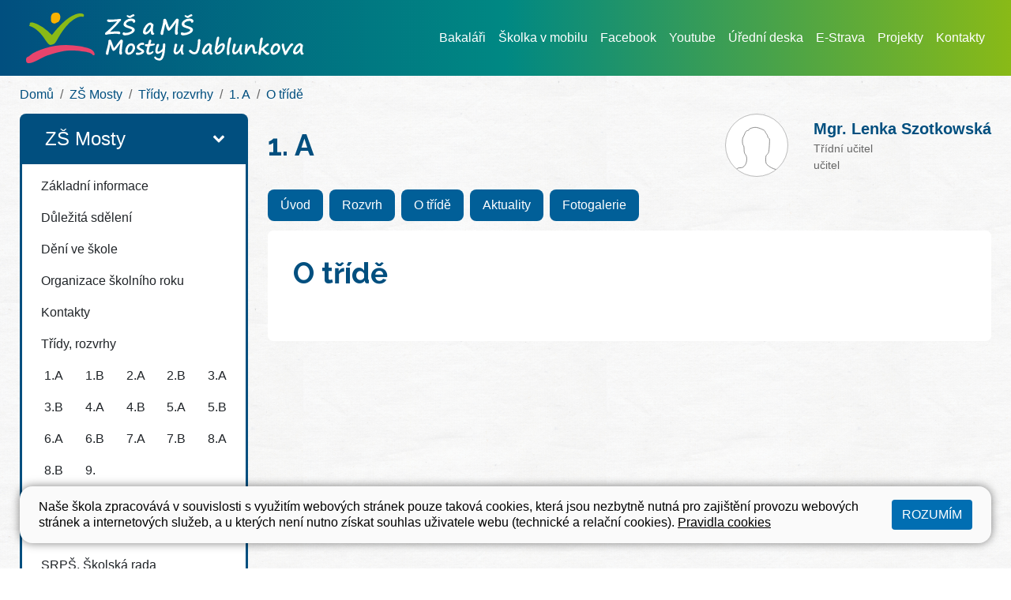

--- FILE ---
content_type: text/html; charset=utf-8
request_url: https://www.zsmostyujablunkova.cz/zs-mosty/tridy-rozvrhy/1-a/o-tride
body_size: 4810
content:
<!DOCTYPE html>
<html lang="cs">
	<head>
		<meta charset="UTF-8">
		<title>O třídě | ZŠ Mosty</title>
		<meta content="width=device-width, initial-scale=1" name="viewport">
		<meta http-equiv="X-UA-Compatible" content="IE=edge">
		<link href="/assets/front/css/main.css?1764758241" rel="stylesheet" type="text/css">


<link rel="apple-touch-icon" sizes="180x180" href="/apple-touch-icon.png">
<link rel="icon" type="image/png" sizes="32x32" href="/favicon-32x32.png">
<link rel="icon" type="image/png" sizes="16x16" href="/favicon-16x16.png">
<link rel="manifest" href="/site.webmanifest">
<link rel="mask-icon" href="/safari-pinned-tab.svg" color="#5bbad5">
<meta name="msapplication-TileColor" content="#ffffff">
<meta name="theme-color" content="#ffffff">


		
			<script type="text/javascript">
				!function(a,b){"use strict";function c(){if(!f){f=!0;for(var a=0;a<e.length;a++)e[a].fn.call(window,e[a].ctx);e=[]}}function d(){"complete"===document.readyState&&c()}a=a||"docReady",b=b||window;var e=[],f=!1,g=!1;b[a]=function(a,b){if(f)return void setTimeout(function(){a(b)},1);e.push({fn:a,ctx:b}),"complete"===document.readyState||!document.attachEvent&&"interactive"===document.readyState?setTimeout(c,1):g||(document.addEventListener?(document.addEventListener("DOMContentLoaded",c,!1),window.addEventListener("load",c,!1)):(document.attachEvent("onreadystatechange",d),window.attachEvent("onload",c)),g=!0)}}("docReady",window);
//# sourceMappingURL=docready.min.js.map
			</script>
		<link href="https://fonts.googleapis.com/css?family=Lato:400,400i,700|Raleway:700&display=swap&subset=latin-ext" rel="stylesheet">
	</head>
	<body class="section-zs-mosty">
		<header class="mb-0">
			<nav class="navbar-container bg-light">
				<div class=" border-nav">
					<div class="container-fluid-limited">
						<div class="navbar navbar-primary text-primary">
							<a class="navbar-brand" href="/">
								<img class="navbar-brand-logo" src="/assets/front/img/logo-zs-a-ms-mosty-u-jablunkova-white-v3.svg" alt="ZŠ a MŠ Mosty u Jablunkova">
							</a>
							<button class="navbar-toggler" type="button" data-toggle="collapse" data-target=".nav-collapsible" aria-controls="nav-collapsible" aria-expanded="false" aria-expanded="false" aria-label="Zobrazit / skrýt navigaci">
								<span class="navbar-toggler-icon"></span>
							</button>
								<div class="nav-collapse collapse nav-collapsible">
									<ul class="navbar-nav">
													<li class="nav-item">
														<a href="https://zsmostyujablunkova.bakalari.cz:444/bakaweb/next/login.aspx" class="nav-link" target="_blank">Bakaláři</a>
													</li>
													<li class="nav-item">
														<a href="https://moje.skolkavmobilu.cz/skolka/" class="nav-link" target="_blank">Školka v mobilu</a>
													</li>
													<li class="nav-item">
														<a href="https://www.facebook.com/zsmostyujablunkova" class="nav-link" target="_blank">Facebook</a>
													</li>
													<li class="nav-item">
														<a href="https://www.youtube.com/user/zsmostyujablunkova/" class="nav-link" target="_blank">Youtube</a>
													</li>
													<li class="nav-item">
														<a class="nav-link" href="/web/uredni-deska">Úřední deska</a>
													</li>
													<li class="nav-item">
														<a class="nav-link" href="/web/e-strava">E-Strava</a>
													</li>
													<li class="nav-item">
														<a class="nav-link" href="/web/projekty">Projekty</a>
													</li>
													<li class="nav-item">
														<a class="nav-link" href="/web/kontakty">Kontakty</a>
													</li>
									</ul>
								</div>
						</div>
					</div>
				</div>
			</nav>
		</header>
		<main class="content pb-3 bg-paper" role="main">
				<div class="container-fluid-limited">
					<ol class="breadcrumb mb-0">
						<li class="breadcrumb-item "><a href="/">Domů</a></li>
						<li class="breadcrumb-item"><!--
								--><a href="/zs-mosty">ZŠ Mosty</a><!--
						--></li>
						<li class="breadcrumb-item"><!--
								--><a href="/zs-mosty/tridy-rozvrhy">Třídy, rozvrhy</a><!--
						--></li>
						<li class="breadcrumb-item"><!--
								--><a href="/zs-mosty/tridy-rozvrhy/1-a">1. A</a><!--
						--></li>
						<li class="breadcrumb-item"><!--
								--><a href="/zs-mosty/tridy-rozvrhy/1-a/o-tride">O třídě</a><!--
						--></li>
					</ol>
		<div class="row">
			<div class="col-12 col-md-4 col-xl-3">
				<div class="collapse nav-collapsible">
								<div class="aside-nav aside-nav-zs-mosty active">
									<a class="aside-nav-header" href="/zs-mosty">
										<div class="aside-nav-header-body">
											<div class="aside-nav-header-title">
												ZŠ Mosty
											</div>
										</div>
										<div class="aside-nav-header-indicator">
											<svg class="icon icon-chevron">
												<use xlink:href="/assets/front/img/icons.svg#icon-chevron" aria-hidden="true"></use>
											</svg>
										</div>
									</a>
		<ul class="tree-nav">
	<li>
			<a href="/zs-mosty/zakladni-informace">
				Základní informace
			</a>
		
	</li>
	<li>
			<a href="/zs-mosty/dulezita-sdeleni">
				Důležitá sdělení
			</a>
		
	</li>
	<li>
			<a href="/zs-mosty/deni-ve-skole">
				Dění ve škole
			</a>
		
	</li>
	<li>
			<a href="/zs-mosty/organizace-skolniho-roku">
				Organizace školního roku
			</a>
		
	</li>
	<li>
			<a href="/zs-mosty/kontakty">
				Kontakty
			</a>
		
	</li>
	<li>
			<a href="/zs-mosty/tridy-rozvrhy">
				Třídy, rozvrhy
			</a>
			<ul class="tree-nav-floated clearfix">
					<li>
						<a href="/zs-mosty/tridy-rozvrhy/1-a">
							1.A
						</a>
					</li>
					<li>
						<a href="/zs-mosty/tridy-rozvrhy/1-b">
							1.B
						</a>
					</li>
					<li>
						<a href="/zs-mosty/tridy-rozvrhy/2-a">
							2.A
						</a>
					</li>
					<li>
						<a href="/zs-mosty/tridy-rozvrhy/2-b">
							2.B
						</a>
					</li>
					<li>
						<a href="/zs-mosty/tridy-rozvrhy/3-a">
							3.A
						</a>
					</li>
					<li>
						<a href="/zs-mosty/tridy-rozvrhy/3-b">
							3.B
						</a>
					</li>
					<li>
						<a href="/zs-mosty/tridy-rozvrhy/4-a">
							4.A
						</a>
					</li>
					<li>
						<a href="/zs-mosty/tridy-rozvrhy/4-b">
							4.B
						</a>
					</li>
					<li>
						<a href="/zs-mosty/tridy-rozvrhy/5-a">
							5.A
						</a>
					</li>
					<li>
						<a href="/zs-mosty/tridy-rozvrhy/5-b">
							5.B
						</a>
					</li>
					<li>
						<a href="/zs-mosty/tridy-rozvrhy/6-a">
							6.A
						</a>
					</li>
					<li>
						<a href="/zs-mosty/tridy-rozvrhy/6-b">
							6.B
						</a>
					</li>
					<li>
						<a href="/zs-mosty/tridy-rozvrhy/7-a">
							7.A
						</a>
					</li>
					<li>
						<a href="/zs-mosty/tridy-rozvrhy/7-b">
							7.B
						</a>
					</li>
					<li>
						<a href="/zs-mosty/tridy-rozvrhy/8-a">
							8.A
						</a>
					</li>
					<li>
						<a href="/zs-mosty/tridy-rozvrhy/8-b">
							8.B
						</a>
					</li>
					<li>
						<a href="/zs-mosty/tridy-rozvrhy/9-a">
							9.
						</a>
					</li>
			</ul>
		
	</li>
	<li>
			<a href="/zs-mosty/skolni-poradenske-pracoviste">
				Školní poradenské pracoviště
			</a>
		
	</li>
	<li>
			<a href="/zs-mosty/zajmove-utvary">
				Zájmové útvary
			</a>
		
	</li>
	<li>
			<a href="/zs-mosty/srps-skolska-rada">
				SRPŠ, Školská rada
			</a>
		
	</li>
	<li>
			<a href="http://zsmostyujablunkova.cz/web/projekty" target="_blank">Projekty</a>
		
	</li>
	<li>
			<a href="/zs-mosty/dokumenty">
				Dokumenty
			</a>
		
	</li>
	<li>
			<a href="/zs-mosty/jidelna">
				Jídelna
			</a>
		
	</li>
	<li>
			<a href="/zs-mosty/skolni-parlament">
				Školní parlament
			</a>
</li></ul>								</div>
								<div class="aside-nav aside-nav-sd-mosty">
									<a class="aside-nav-header" href="/sd-mosty">
										<div class="aside-nav-header-body">
											<div class="aside-nav-header-title">
												ŠD Mosty
											</div>
										</div>
										<div class="aside-nav-header-indicator">
											<svg class="icon icon-chevron">
												<use xlink:href="/assets/front/img/icons.svg#icon-chevron" aria-hidden="true"></use>
											</svg>
										</div>
									</a>
		<ul class="tree-nav">
	<li>
			<a href="/sd-mosty/zakladni-informace">
				Základní informace
			</a>
		
	</li>
	<li>
			<a href="/sd-mosty/aktuality">
				Aktuality
			</a>
		
	</li>
	<li>
			<a href="/sd-mosty/organizace-skolniho-roku">
				Organizace školního roku
			</a>
		
	</li>
	<li>
			<a href="/sd-mosty/zajmove-utvary">
				Zájmové útvary
			</a>
		
	</li>
	<li>
			<a href="/sd-mosty/kontakty">
				Kontakty
			</a>
		
	</li>
	<li>
			<a href="/sd-mosty/dokumenty">
				Dokumenty
			</a>
		
	</li>
	<li>
			<a href="/sd-mosty/1-oddeleni-bublinky">
				1. Oddělení - Bublinky
			</a>
		
	</li>
	<li>
			<a href="/sd-mosty/2-oddeleni-tygrici">
				2. Oddělení - Tygříci
			</a>
		
	</li>
	<li>
			<a href="/sd-mosty/3-oddeleni-smajlici">
				3. Oddělení - Smajlíci
			</a>
		
	</li>
	<li>
			<a href="/sd-mosty/4-oddeleni-draci">
				4. Oddělení - Draci
			</a>
</li></ul>								</div>
								<div class="aside-nav aside-nav-ms-dolni">
									<a class="aside-nav-header" href="/ms-dolni">
										<div class="aside-nav-header-body">
											<div class="aside-nav-header-title">
												MŠ Dolní
											</div>
										</div>
										<div class="aside-nav-header-indicator">
											<svg class="icon icon-chevron">
												<use xlink:href="/assets/front/img/icons.svg#icon-chevron" aria-hidden="true"></use>
											</svg>
										</div>
									</a>
		<ul class="tree-nav">
	<li>
			<a href="/ms-dolni/zakladni-informace">
				Základní informace
			</a>
		
	</li>
	<li>
			<a href="/ms-dolni/aktuality">
				Aktuality
			</a>
		
	</li>
	<li>
			<a href="/ms-dolni/provoz-ms">
				Provoz MŠ
			</a>
		
	</li>
	<li>
			<a href="/ms-dolni/organizace-skolniho-roku">
				Organizace školního roku
			</a>
		
	</li>
	<li>
			<a href="/ms-dolni/u-zajice">
				U Zajíce
			</a>
		
	</li>
	<li>
			<a href="/ms-dolni/u-zajicka">
				U Zajíčka
			</a>
		
	</li>
	<li>
			<a href="http://zsmostyujablunkova.cz/web/projekty" target="_blank">Projekty</a>
		
	</li>
	<li>
			<a href="/ms-dolni/srps">
				SRPŠ
			</a>
		
	</li>
	<li>
			<a href="/ms-dolni/kontakty">
				Kontakty
			</a>
		
	</li>
	<li>
			<a href="/ms-dolni/dokumenty">
				Dokumenty
			</a>
		
	</li>
	<li>
			<a href="/ms-dolni/jidelna">
				Jídelna
			</a>
</li></ul>								</div>
								<div class="aside-nav aside-nav-ms-stred">
									<a class="aside-nav-header" href="/ms-stred">
										<div class="aside-nav-header-body">
											<div class="aside-nav-header-title">
												MŠ Střed
											</div>
										</div>
										<div class="aside-nav-header-indicator">
											<svg class="icon icon-chevron">
												<use xlink:href="/assets/front/img/icons.svg#icon-chevron" aria-hidden="true"></use>
											</svg>
										</div>
									</a>
		<ul class="tree-nav">
	<li>
			<a href="/ms-stred/zakladni-informace">
				Základní informace
			</a>
		
	</li>
	<li>
			<a href="/ms-stred/aktuality">
				Aktuality
			</a>
		
	</li>
	<li>
			<a href="/ms-stred/provoz-ms">
				Provoz MŠ
			</a>
		
	</li>
	<li>
			<a href="/ms-stred/organizace-skolniho-roku">
				Organizace školního roku
			</a>
		
	</li>
	<li>
			<a href="/ms-stred/u-veverky">
				U Veverky
			</a>
		
	</li>
	<li>
			<a href="/ms-stred/u-krtecka">
				U Krtečka
			</a>
		
	</li>
	<li>
			<a href="/ms-stred/u-mysky">
				U Myšky
			</a>
		
	</li>
	<li>
			<a href="http://zsmostyujablunkova.cz/web/projekty" target="_blank">Projekty</a>
		
	</li>
	<li>
			<a href="/ms-stred/srps">
				SRPŠ
			</a>
		
	</li>
	<li>
			<a href="/ms-stred/kontakty">
				Kontakty
			</a>
		
	</li>
	<li>
			<a href="/ms-stred/dokumenty">
				Dokumenty
			</a>
		
	</li>
	<li>
			<a href="/ms-stred/jidelna">
				Jídelna
			</a>
		
	</li>
	<li>
			<a href="/ms-stred/fotogalerie">
				Fotogalerie
			</a>
</li></ul>								</div>
								<div class="aside-nav aside-nav-ms-sance">
									<a class="aside-nav-header" href="/ms-sance">
										<div class="aside-nav-header-body">
											<div class="aside-nav-header-title">
												MŠ Šance
											</div>
										</div>
										<div class="aside-nav-header-indicator">
											<svg class="icon icon-chevron">
												<use xlink:href="/assets/front/img/icons.svg#icon-chevron" aria-hidden="true"></use>
											</svg>
										</div>
									</a>
		<ul class="tree-nav">
	<li>
			<a href="/ms-sance/zakladni-informace">
				Základní informace
			</a>
		
	</li>
	<li>
			<a href="/ms-sance/aktuality">
				Aktuality
			</a>
		
	</li>
	<li>
			<a href="/ms-sance/provoz-ms">
				Provoz MŠ
			</a>
		
	</li>
	<li>
			<a href="/ms-sance/organizace-skolniho-roku">
				Organizace školního roku
			</a>
		
	</li>
	<li>
			<a href="/ms-sance/u-jezka">
				U Ježka
			</a>
		
	</li>
	<li>
			<a href="http://zsmostyujablunkova.cz/web/projekty" target="_blank">Projekty</a>
		
	</li>
	<li>
			<a href="/ms-sance/srps">
				SRPŠ
			</a>
		
	</li>
	<li>
			<a href="/ms-sance/kontakty">
				Kontakty
			</a>
		
	</li>
	<li>
			<a href="/ms-sance/dokumenty">
				Dokumenty
			</a>
		
	</li>
	<li>
			<a href="/ms-sance/jidelna">
				Jídelna
			</a>
</li></ul>								</div>
								<div class="aside-nav aside-nav-zs-a-ms-hrcava">
									<a class="aside-nav-header" href="/zs-a-ms-hrcava">
										<div class="aside-nav-header-body">
											<div class="aside-nav-header-title">
												ZŠ A MŠ Hrčava
											</div>
										</div>
										<div class="aside-nav-header-indicator">
											<svg class="icon icon-chevron">
												<use xlink:href="/assets/front/img/icons.svg#icon-chevron" aria-hidden="true"></use>
											</svg>
										</div>
									</a>
		<ul class="tree-nav">
	<li>
			<a href="/zs-a-ms-hrcava/zakladni-informace">
				Základní informace
			</a>
		
	</li>
	<li>
			<a href="/zs-a-ms-hrcava/aktuality">
				Aktuality
			</a>
		
	</li>
	<li>
			<a href="/zs-a-ms-hrcava/organizace-skolniho-roku">
				Organizace školního roku
			</a>
		
	</li>
	<li>
			<a href="/zs-a-ms-hrcava/trida-zs">
				Třída ZŠ
			</a>
		
	</li>
	<li>
			<a href="/zs-a-ms-hrcava/provoz-sd">
				Provoz ŠD
			</a>
		
	</li>
	<li>
			<a href="/zs-a-ms-hrcava/provoz-ms">
				Provoz MŠ
			</a>
		
	</li>
	<li>
			<a href="/zs-a-ms-hrcava/trida-ms">
				Třída MŠ
			</a>
		
	</li>
	<li>
			<a href="http://zsmostyujablunkova.cz/web/projekty" target="_blank">Projekty</a>
		
	</li>
	<li>
			<a href="/zs-a-ms-hrcava/kontakty">
				Kontakty
			</a>
		
	</li>
	<li>
			<a href="/zs-a-ms-hrcava/dokumenty">
				Dokumenty
			</a>
		
	</li>
	<li>
			<a href="/zs-a-ms-hrcava/jidelna">
				Jídelna
			</a>
</li></ul>								</div>
				</div>
			</div>
			<div class="col-12 col-md-8 col-xl-9">
		<div class="row mb-3">
			<div class="col-12 col-md-6 d-flex align-items-center">
				<h1 class="detail-title mb-0">
						1. A
				</h1>
			</div>
			<div class="col-12 col-md-6">
<div class="contacts with-bg">
		<div class="contact float-md-right">
				<div class="contact-avatar"></div>
				<div class="contact-body">
					<div>
						<strong class="contact-name">
							<a href="/zs-mosty/kontaktystare/vsichni-zamestnanci/lenka-szotkowska.37">
								<span>Mgr.</span>
								Lenka Szotkowská
							</a>
						</strong>
						<span class="contact-attr">Třídní učitel</span>
						<span class="contact-attr">učitel</span>
					</div>
				</div>
		</div>
</div>			</div>
		</div>
	<ul class="simple-nav clearfix">
		<li class="simple-nav-item">
			<a href="/zs-mosty/tridy-rozvrhy/1-a" class="simple-nav-link">Úvod</a>
		</li>
		<li class="simple-nav-item">
				<a href="/zs-mosty/tridy-rozvrhy/1-a/rozvrh" class="simple-nav-link">Rozvrh</a>
		</li>
		<li class="simple-nav-item active">
				<a href="/zs-mosty/tridy-rozvrhy/1-a/o-tride" class="simple-nav-link">O třídě</a>
		</li>
		<li class="simple-nav-item">
				<a href="/zs-mosty/tridy-rozvrhy/1-a/aktuality" class="simple-nav-link">Aktuality</a>
		</li>
		<li class="simple-nav-item">
				<a href="/zs-mosty/tridy-rozvrhy/1-a/fotogalerie" class="simple-nav-link">Fotogalerie</a>
		</li>
	</ul>
					<article class="detail detail-page">
		<h1 class="detail-title">O třídě</h1>
				
	</article>

			</div>
		</div>
	</div>

		</main>
		<footer class="footer bg-base-threes">
			<div class="container-fluid-limited">
				<div class="row">
					<div class="col-12 col-lg-4 mb-5 mb-lg-0 text-left">
						<div class="footer-section">
							<h4>Základní škola a mateřská škola Mosty u Jablunkova 750, příspěvková organizace</h4>
							<address class="mb-5">
								73998 Mosty u Jablunkova 750<br><br>
								ZŠ: <a href="mailto:skola@zsmostyujablunkova.cz">skola@zsmostyujablunkova.cz</a><br>
								MŠ: <a href="mailto:ms@zsmostyujablunkova.cz">ms@zsmostyujablunkova.cz</a>
							</address>
							<h4>Fakturační údaje</h4>
							<address>
								<p>Základní škola a mateřská škola Mosty u Jablunkova 750, příspěvková organizace</p>
								<p>73998 Mosty u Jablunkova 750</p>
								<p>
									IČO: 75029901<br>
									DIČ: CZ75029901<br>
									Bankovní účet školy: 2700907067/2010<br>
									Účet školní jídelny: 2200907079/2010
								</p>
							</address>
							<h4>Pověřenec GDPR</h4>
							<address>
								Taťána Groušlová<br>
								Tel: <a href="tel:+420601169616">601 169 616</a><br>
								E-mail: <a href="mailto:poverenec.soj@seznam.cz">poverenec.soj@seznam.cz</a>
							</address>

						</div>
					</div>
					<div class="col-12 col-lg-4">
						<div class="footer-section mb-5 mb-lg-0 text-left">
							<address>
								<h4>Základní škola Mosty</h4>
								<p>73998 Mosty u Jablunkova 750</p>
								Sekretariát: <a href="tel:+420558367614">558 367 614</a><br>
								Sborovna 1. stupně: <a href="tel:+420702560338">702 560 338</a><br>
								Sborovna 2. stupně: <a href="tel:+420724478519">724 478 519</a><br>
								Družina: <a href="tel:+420724478518">724 478 518</a><br>
								Jídelna: <a href="tel:+420778168209">778 168 209</a>
							</address>
							<div class="mb-5">
								<a target="_blank" href="https://goo.gl/maps/2Gv42WVoay85US8T9">Mapa</a>
							</div>
							<address>
								<h4>Základní škola a mateřská škola Hrčava</h4>
								<p>73998 Hrčava 85</p>
								Tel: <a href="tel:+420558331024">558 331 024</a><br>
								E-mail: <a href="mailto:hrcava@zsmostyujablunkova.cz">hrcava@zsmostyujablunkova.cz</a><br>
								Jídelna: <a href="tel:+420558331024">558 331 024</a>
							</address>
							<div>
								<a target="_blank" href="https://goo.gl/maps/X7v2jiBhTkFCEGuk9">Mapa</a>
							</div>
						</div>
					</div>
					<div class="col-12 col-lg-4">
						<div class="footer-section mb-5 mb-lg-0 text-left">
							<address>
								<h4>Mateřská škola Dolní</h4>
								<p>73998 Mosty u Jablunkova 388</p>
								Tel: <a href="tel:+420733526257">733 526 257</a><br>
								E-mail: <a href="mailto:msdolni@zsmostyujablunkova.cz">msdolni@zsmostyujablunkova.cz</a><br>
								Jídelna: <a href="tel:+420733526268">733 526 268</a>
							</address>
							<div class="mb-5">
								<a href="https://goo.gl/maps/z7qJ2WshRcBjUHjU7">Mapa</a>
							</div>
							<address>
								<h4>Mateřská škola Střed</h4>
								<p>73998 Mosty u Jablunkova 788</p>
								Školka: <a href="tel:+420553034887">553 034 887</a><br>
								E-mail: <a href="mailto:msstred@zsmostyujablunkova.cz">msstred@zsmostyujablunkova.cz</a><br>
								Jídelna: <a href="tel:+420725790975">725 790 975</a>
							</address>
							<div class="mb-5">
								<a target="_blank" href="https://goo.gl/maps/yTb7knuh4xQuocoV9">Mapa</a>
							</div>
							<address>
								<h4>Mateřská škola Šance</h4>
								<p>73998 Mosty u Jablunkova 484</p>
								Školka: <a href="tel:+420733526279">733 526 279</a><br>
								E-mail: <a href="mailto:mssance@zsmostyujablunkova.cz">mssance@zsmostyujablunkova.cz</a><br>
								Jídelna: <a href="tel:+420725822115">725 822 115</a>
							</address>
							<div>
								<a href="https://goo.gl/maps/cXDUrjRLBSRXWq7X8">Mapa</a>
							</div>
						</div>
					</div>
				</div>
			</div>
		</footer>
		<div class="py-3 bg-make-by ">
			<div class="container-fluid-limited">
				<div class="row">
					<div class="col-8 ">
						Všechna práva vyhrazena. Copyright © 2026
						| <a class="text-white" href="/mapa-stranek">Mapa stránek</a>
						| <a href="/web/prohlaseni-o-pristupnosti" class="text-white">Prohlášení o přístupnosti</a>
						| <a href="/web/pravidla-cookies" class="text-white">Pravidla COOKIES</a>
						| <a class="text-white" href="/admin">Přihlásit</a>
					</div>
					<div class="col-4">
						<a class="float-right text-white" href="https://www.web-skoly.cz" title="" target="_blank">Web školy</a>
					</div>
				</div>
			</div>
		</div>

		<div class="c_cuk d-none">
			<div class="container-fluid-limited ">

				<div class="c_base  pt-3 pb-3 pt-md-3 pb-md-3 p-3 pl-md-4 pr-md-4 ">
					<div class="d-flex flex-column   flex-md-row justify-content-between align-items-center">
						<div class="c_notice pr-md-5">
							<p>Naše škola zpracovává v souvislosti s využitím webových stránek pouze taková cookies, která jsou nezbytně nutná pro zajištění provozu webových stránek a internetových služeb, a u kterých není nutno získat souhlas uživatele webu (technické a relační cookies).  <a href="/web/pravidla-cookies">Pravidla cookies</a></p>
						</div>
						<div class="c_button d-flex flex-column mt-3 mt-md-0">
							<button data-status="allow_all" class="btn-cookies btn accept_cookies text-uppercase ">
								Rozumím
							</button>
						</div>
					</div>
				</div>
			</div>
		</div>

			<script src="/assets/front/js/all.min.js?1764758241" type="text/javascript"></script>
			<!-- Matomo -->
			<script type="text/javascript">
				var _paq = window._paq || [];
				_paq.push(['disableCookies']);
				_paq.push(['trackPageView']);
				_paq.push(['enableLinkTracking']);
				(function() {
					var u="https://piwik.pilotmedia.cz/";
					_paq.push(['setTrackerUrl', u+'matomo.php']);
					_paq.push(['setSiteId', '56']);
					var d=document, g=d.createElement('script'), s=d.getElementsByTagName('script')[0];
					g.type='text/javascript'; g.async=true; g.defer=true; g.src=u+'matomo.js'; s.parentNode.insertBefore(g,s);
				})();
			</script>
			<!-- End Matomo Code -->
		

	</body>
</html>

--- FILE ---
content_type: image/svg+xml
request_url: https://www.zsmostyujablunkova.cz/assets/front/img/silhouette.svg
body_size: 1591
content:
<?xml version="1.0" standalone="no"?>
<!-- Generator: Adobe Fireworks 10, Export SVG Extension by Aaron Beall (http://fireworks.abeall.com) . Version: 0.6.1  -->
<!DOCTYPE svg PUBLIC "-//W3C//DTD SVG 1.1//EN" "http://www.w3.org/Graphics/SVG/1.1/DTD/svg11.dtd">
<svg id="Untitled-Str%E1nka%201" viewBox="0 0 105 105" style="background-color:#ffffff" version="1.1"
	xmlns="http://www.w3.org/2000/svg" xmlns:xlink="http://www.w3.org/1999/xlink" xml:space="preserve"
	x="0px" y="0px" width="105px" height="105px"
>
	<g id="Vrstva%201">
		<path id="Man_silhouette" d="M 12.0192 94.0278 L 16.271 93.5146 C 18.2683 93.3191 19.9024 92.6807 19.9024 92.0961 C 19.9024 91.5115 21.2852 91.0261 22.9752 91.0176 C 28.2979 90.9908 30.4432 89.8955 33.0314 85.8834 C 36.3523 80.7352 36.4904 72.0597 33.3107 68.336 C 31.6826 66.4293 31.076 64.0901 31.076 59.7179 C 31.076 56.4173 30.6312 53.4376 30.0875 53.0963 C 28.0949 51.8455 27.5162 42.3876 29.2325 39.1206 C 30.1364 37.4002 31.6987 34.0775 32.7044 31.7368 C 33.9208 28.9057 35.2634 27.4811 36.7152 27.4811 C 37.9154 27.4811 38.8975 27.0865 38.8975 26.6043 C 38.8975 24.3307 46.7763 21.5182 51.5988 22.0703 C 57.07 22.6966 66.8314 27.0232 66.8314 28.8219 C 66.8314 29.448 67.837 31.2587 69.0661 32.8457 C 70.2952 34.4327 71.3008 36.629 71.3008 37.7264 C 71.3008 38.8238 72.1146 40.0389 73.1092 40.4265 C 74.6923 41.0435 74.816 42.6467 74.1016 53.2922 C 73.3722 64.1606 73.0019 65.7005 70.6171 67.7817 C 68.3784 69.7355 67.9487 71.1631 67.9487 76.6473 C 67.9487 81.3278 68.504 83.7717 69.9041 85.2534 C 73.5497 89.1117 80.8506 93.0168 85.863 93.7896 C 88.6084 94.2129 92.2373 94.8278 93.9273 95.1561 L 97 95.7529 L 138 102 L 97 116 L 54.5 116 L -36 101 L 12.0192 94.0278 L 12.0192 94.0278 Z" stroke="#666666" stroke-width="1" fill="none"/>
	</g>
</svg>